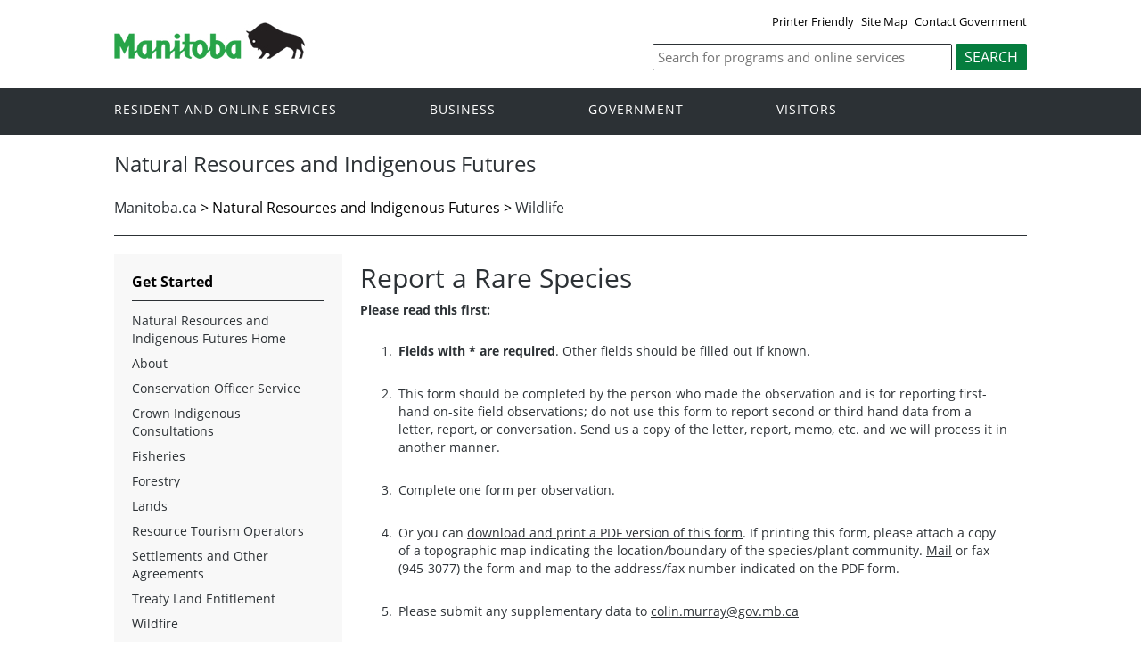

--- FILE ---
content_type: text/html
request_url: https://gov.mb.ca/nrnd/fish-wildlife/cdc/report.html
body_size: 33462
content:
<!DOCTYPE html>
<html xmlns="http://www.w3.org/1999/xhtml" xml:lang="en" lang="en"><!-- InstanceBegin template="/Templates/2016_2column.dwt" codeOutsideHTMLIsLocked="false" -->
	<head>
		<!-- InstanceBeginEditable name="doctitle" -->
<title>Natural Resources | Natural Resources and Indigenous Futures | Province of Manitoba</title><!-- InstanceEndEditable -->
		<meta name="viewport" content="width=device-width, initial-scale=1" />
		<!-- InstanceBeginEditable name="head" -->

<meta name="Keywords"       content="Enter keywords" />
<meta name="author"       content="Natural Resources and Indigenous Futures " />
<meta name="title"       content="Enter content title" />
<meta name="Description"	content="Enter a brief description of the site" />
<meta name="viewport" content="width=device-width, initial-scale=1">
		

	<!-- InstanceEndEditable -->
		<link rel="schema.dc" href="http://purl.org/dc/elements/1.1/" />
		
		
		<meta property="og:type" content="article" />
		<meta property="og:locale" content="en_CA" />
		<meta property="og:image" content="//www.gov.mb.ca/templates/en/common/images/mb-logo.png" />
		<meta http-equiv="cache-control" content="no-cache"/>
		<meta http-equiv="pragma" content="no-cache"/>
		<meta content="en" http-equiv="language"/>
		<meta http-equiv="X-UA-Compatible" content="IE=edge" />
		<meta http-equiv="Content-type" content="text/html;charset=utf-8"/>
		<meta charset="UTF-8">
		<link rel="shortcut icon" href="//www.gov.mb.ca/asset_library/manitoba.ico" />
		<link href="//www.gov.mb.ca/templates/en/common/css/main.css" id="mainstyles" rel="stylesheet" type="text/css" />
		<link href="//www.gov.mb.ca/templates/en/common/css/department.css" id="departmentstyles" rel="stylesheet" type="text/css" />
		<script src="//www.gov.mb.ca/templates/en/common/js/jquery.min.js" type="text/javascript"></script>
		<script src="//www.gov.mb.ca/templates/en/common/js/jquery.dropotron.min.js"></script>
		<script src="//www.gov.mb.ca/templates/en/common/js/animatedcollapse.js"></script>
		<script src="//www.gov.mb.ca/templates/en/common/js/sidemenu3.js"></script> 	  		
		<script type="text/javascript" src="//s7.addthis.com/js/300/addthis_widget.js#pubid=ra-57f40001cebd47b8"></script>
		
		
		
		<!-- InstanceParam name="above_content" type="boolean" value="true" -->
		<!-- InstanceParam name="below_sidemenu" type="boolean" value="false" -->
		<!-- InstanceParam name="banners" type="boolean" value="true" -->
		<!-- InstanceParam name="dublin_core" type="boolean" value="false" -->
		<!-- InstanceParam name="open_graph" type="boolean" value="false" -->
		<!-- InstanceParam name="social_network" type="boolean" value="true" -->
		<!-- InstanceParam name="below_content" type="boolean" value="false" -->
		<!-- InstanceParam name="above_sidemenu" type="boolean" value="false" -->
		<!-- InstanceParam name="toc" type="boolean" value="true" -->
		<!-- InstanceParam name="titleHeader" type="boolean" value="false" -->
		<!-- InstanceParam name="relatedLinks" type="boolean" value="true" -->
		<!-- InstanceParam name="language_toggle" type="boolean" value="true" -->
		<!-- InstanceParam name="share" type="boolean" value="true" -->
		<!-- InstanceParam name="lightbox_script" type="boolean" value="false" -->
			<!-- Global site tag (gtag.js) - Google Analytics -->
<!-- Global site tag (gtag.js) - Google Analytics -->
<script async src="https://www.googletagmanager.com/gtag/js?id=UA-171800766-1"></script>
<script>
  window.dataLayer = window.dataLayer || [];
  function gtag(){dataLayer.push(arguments);}
  gtag('js', new Date());

  gtag('config', 'UA-171800766-1');
</script>

		<!-- InstanceBeginEditable name="css" -->
	
		<!-- InstanceEndEditable -->
		<!-- InstanceBeginEditable name="javascript" -->

        <script src="../../_assets/js/jquery-1.10.2.js" type="text/javascript"></script>
        <script src="../../_assets/js/jquery-ui-1.10.4.custom.js" type="text/javascript"></script>
		

	
	
	<link rel="stylesheet" type="text/css" href="../../_assets/css/demo.css">
    <script type="text/javascript" src="../../_assets/js/accordion.js"></script>

	
		<script type="text/javascript">
		
			// temporary fix until we remove the sifr initialization from common.js
			var avenirBannerHeadline = '';
			var avenirBannerSubHeadline = '';
		</script>

		
		
		<!-- InstanceEndEditable -->
	</head>

	<body  class="template-en-three-column page-knom">
		<div class="access-links">
			<a rel="header navigation" accesskey="1" href="#navigation">Header</a>
			<a rel="side bar navigation" accesskey="2" href="#sidemenu">Side Menu</a>
			<a rel="main body navigation" accesskey="3" href="#content">Content</a>
			<a rel="footer navigation" accesskey="4" href="#footernav">Footer</a>
			<a rel="search" accesskey="0" href="#search">Search</a>
		</div>
		<div class="header">
			<div class="wrapper">
				<div class="top-links">
					<a href="?print" target="_blank">Printer Friendly</a> <!-- InstanceBeginEditable name="language_toggle" --><!-- InstanceEndEditable -->  <!-- InstanceBeginEditable name="sitemap" --><a href="https://www.gov.mb.ca/sitemap.html">Site Map</a><!-- InstanceEndEditable --> <a href="https://www.gov.mb.ca/contact/">Contact Government</a>
				</div>
			</div>  
			<div class="wrapper">            
				<div class="logo">
					<a href="https://www.manitoba.ca/index.html" title="Logo for Government of Manitoba"><img src="//www.gov.mb.ca/templates/en/common/images/mb-logo.png" alt="Government of Manitoba"/></a>
				</div>
				<div class="search">
					<div class="form-field input-button"><a name="search"></a>
						<form method="GET" action="//discovery.gov.mb.ca/search">
							<label style='display:none' for='bsc-head-searchfield'>Keywords</label><input id="bsc-head-searchfield" class="text-input" name="q" type="search" value="" maxlength="200" placeholder="Search for programs and online services" />
							<input id="bsc-head-searchsubmit" class="btn" type="submit" value="Search" data-icon="search" />
							<input type="hidden" name="entqr" value="0"/>
							<input type="hidden" name="output" value="xml_no_dtd"/>
							<input type="hidden" name="sort" value="date:D:L:d1"/>
							<input type="hidden" name="ud" value="1"/>
							<input type="hidden" name="oe" value="iso-8859-1" id="gov_search_form_oe"/>
							<input type="hidden" name="filter" value="0"/>
							<input type="hidden" name="ie" value="iso-8859-1" id="gov_search_form_ie"/>
							<input type="hidden" name="client" id="gov_search_form_client" value="con"/>
							<input type="hidden" name="proxystylesheet" id="gov_search_form_css" value="con_2016"/>
							<input type="hidden" name="site" id="gov_search_form_site" value="con"/>
						</form>
					</div>
				</div>    
			</div>
		</div>
		<div class="navigation"><a name="navigation"></a>
			<div class="wrapper">
				<nav class="nav">
					<div class="nav_inner">
						<!-- InstanceBeginEditable name="corporate_top_nav" --><!-- Global site tag (gtag.js) - Google Analytics -->
<!-- Global site tag (gtag.js) - Google Analytics -->
<script async src="https://www.googletagmanager.com/gtag/js?id=UA-171800766-1"></script>
<script>
  window.dataLayer = window.dataLayer || [];
  function gtag(){dataLayer.push(arguments);}
  gtag('js', new Date());

  gtag('config', 'UA-171800766-1');
</script> <!-- #BeginLibraryItem "/Library/en_corporatetopnav.lbi" -->
						<ul>
							<li class="dropdown"><a href="https://residents.gov.mb.ca/index.html">Resident and online services</a>
								<ul class="dropotron">
									<li><a href="https://residents.gov.mb.ca/index.html">Search Programs and Services</a></li>
									<li><a href="https://residents.gov.mb.ca/forms.html">Forms</a></li>
									<li><a href="https://residents.gov.mb.ca/publications.html">Publications</a></li>
									<li><a href="https://residents.gov.mb.ca/findingwork.html">Finding Work</a></li>
									<li><a href="https://residents.gov.mb.ca/lost_id.html">Lost Identification</a></li>
									<li><a href="https://residents.gov.mb.ca/moving.html">Moving to or Around Manitoba</a></li>
									<li><a href="https://residents.gov.mb.ca/communities.html">Communities around Manitoba</a></li>
									<li><a href="https://residents.gov.mb.ca/maps.html">Maps</a></li>
									<li><a href="https://residents.gov.mb.ca/onlineservices.html">Online Services</a></li>
									<li><a href="https://residents.gov.mb.ca/socialmedia/index.html">Social Media Directory</a></li>
									<li><a href="https://residents.gov.mb.ca/apps/index.html">Mobile Applications</a></li>
								</ul>
							</li>
							<li class="dropdown"><a href="https://www.gov.mb.ca/business/index.html">Business</a>
								<ul class="dropotron">
									<li><a href="https://www.gov.mb.ca/business/index.html">Search for Business Information</a></li>
									<li><a href="https://www.gov.mb.ca/business/startingsmart/index.html">Starting a Business</a></li>
									<li><a href="https://www.gov.mb.ca/business/businessresearch/index.html">Business Research</a></li>
									<li><a href="https://www.gov.mb.ca/business/financing/index.html">Financing a Business</a></li>
									<li><a href="https://www.gov.mb.ca/business/registration/index.html">Registration, Legal and Licencing</a></li>
									<li><a href="https://www.gov.mb.ca/business/doingbusiness/index.html">Doing Business with Government</a></li>
									<li><a href="http://www.entrepreneurshipmanitoba.ca/">Entrepreneurship Manitoba</a></li>
									<li><a href="https://www.gov.mb.ca/business/bizpas/index.html">BizPaS</a></li>
									<li><a href="http://bizpalmanitoba.ca/">BizPaL</a></li>
								</ul>
							</li>
							<li class="dropdown"><a href="https://www.gov.mb.ca/government/index.html">Government</a>
								<ul class="dropotron">
									<li><a href="https://www.gov.mb.ca/minister/premier/index.html">Premier</a></li>
									<li><a href="https://www.gov.mb.ca/minister/index.html">Cabinet Ministers</a></li>
									<li><a href="https://www.gov.mb.ca/government/departments.html">Departments</a></li>
									<li><a href="https://www.gov.mb.ca/government/abc/index.html">Agencies, Boards and Commissions</a></li>
									<li><a href="https://www.gov.mb.ca/government/proactive_disclosure.html">Proactive Disclosure</a></li>
									<li><a href="https://www.gov.mb.ca/legislature/index.html">Legislative Assembly</a></li>
									<li><a href="https://www.manitobacourts.mb.ca/">Manitoba Courts</a></li>
									<li><a href="https://web2.gov.mb.ca/laws/index.php">Manitoba Laws</a></li>
								</ul>
							</li>
							<li class="dropdown"><a href="https://www.travelmanitoba.com/">Visitors</a>
								<ul class="dropotron">
									<li><a href="https://www.travelmanitoba.com/things-to-do/">Things to do</a></li>
									<li><a href="https://www.travelmanitoba.com/places-to-go/">Places to Go</a></li>
									<li><a href="https://www.travelmanitoba.com/where-to-stay/">Where to Stay</a></li>
									<li><a href="https://www.travelmanitoba.com/events/">Events</a></li>
									<li><a href="https://www.travelmanitoba.com/trip-essentials/">Trip Essentials</a></li>
									<li><a href="https://www.travelmanitoba.com/trip-essentials/visitor-information-centres/">Visitor Information Center</a></li>
								</ul>
							</li>
						</ul>
					  <!-- #EndLibraryItem --><!-- InstanceEndEditable -->
					</div>                   
				</nav>
			</div>
		</div>
		<div class="container">
			<div class="print-only">
				<table width="95%" border="0" cellspacing="0" cellpadding="0">
					<tr>
						<td><img src="//www.gov.mb.ca/templates/en/common/images/printer_header.jpg" border="0" alt=""/></td>
					</tr>
				</table>
			</div>
			<div class="wrapper">
				<div class="content">
					<div class="introduction">
						<div class="columns">         
							<div class="home_slider">
								<div class="default-header"><h1><!-- InstanceBeginEditable name="page_title" -->Natural Resources and Indigenous Futures<!-- InstanceEndEditable --></h1></div>
							</div>      
						</div>
					</div>
					<div class="breadcrumb"><!-- InstanceBeginEditable name="breadcrumb" --><!-- Global site tag (gtag.js) - Google Analytics -->
<!-- Global site tag (gtag.js) - Google Analytics -->
<script async src="https://www.googletagmanager.com/gtag/js?id=UA-171800766-1"></script>
<script>
  window.dataLayer = window.dataLayer || [];
  function gtag(){dataLayer.push(arguments);}
  gtag('js', new Date());

  gtag('config', 'UA-171800766-1');
</script><!-- #BeginLibraryItem "../wildlife/Library/en_breadcrumb.lbi" -->
<a href="https://www.gov.mb.ca/index.html">Manitoba.ca</a> &gt; 
Natural Resources and Indigenous Futures 
&gt; <a href="../wildlife/index.html">Wildlife</a><!-- #EndLibraryItem --><!-- InstanceEndEditable --></div>
					<div class="columns col-3">
						<div class="col-3-4" role="main">
							<div class="col-inside-3" id="main-content">
								<a name="top"></a><a name="Top"></a><a name="content"></a>
								<div align="right" class="addthis_sharing_toolbox"></div>
								<!-- InstanceBeginEditable name="above_content" --><!-- InstanceEndEditable -->
								<!-- InstanceBeginEditable name="content" -->
	<h1>Report a Rare Species</h1>
<p><strong>Please read this first:</strong></p>
<ol>
  <li><strong>Fields with * are required</strong>. Other fields should be filled out if known. <br />
      <br />
  </li>
  <li>This form should be completed by the person who made the observation and is   for reporting first-hand on-site field observations; do not use this form to   report second or third hand data from a letter, report, or conversation. Send us   a copy of the letter, report, memo, etc. and we will process it in another   manner. <br />
      <br />
  </li>
  <li>Complete one form per observation. <br />
      <br />
  </li>
  <li>Or you can <a href="pubs/plantfield_form.pdf" target="_new">download and print   a PDF version of this form</a>. If printing this form, please attach a copy of a   topographic map indicating the location/boundary of the species/plant community.   <a href="mailto:colin.murray@gov.mb.ca">Mail</a> or fax (945-3077) the form and map to the address/fax number indicated on the PDF   form.<br /> <br /> </li>
  <li>Please submit any supplementary data to <a href="mailto:colin.murray@gov.mb.ca">colin.murray@gov.mb.ca</a></li>
  </ol>
<form id="Report" name="Report A Rare Species" method="post" action="https://www.gov.mb.ca/cgi-bin/general/mail.cgi" >
<input type="hidden" name="DocumentID" value="Agriculture">
<input type="hidden" name="recipient" value="colin.murray@gov.mb.ca">
<input type="hidden" name="realname" value="WWW Report A Rare Species">
<input type="hidden" name="redirect" value="thanks.html">


<fieldset>
<p><strong>Species Name*</strong> (Scientific Prefered): <input name="Species Name" type="text" size="30" /></p>

<p>Please enter <em><strong>one or both*</strong></em> of the following two fields.</p>
<p><strong>Common Name</strong>: 
<input name="Common Name" type="text" size="42" />
, or<br />
<strong>Plant Community Type</strong>: <input name="Plant Community Type" type="text" size="42" /></p>

<p><strong>Location*</strong>, using one or more of the following descriptors:</p> 
	<ul>
    	<li><strong>legal description</strong> (quarter-section-township-range-meridian);</li>
        <li><strong>Global Positioning System</strong> (GPS) coordinates (please provide datum (NAD83, NAD27) and zone (e.g. 14) if using UTM), or;</li>
        <li><strong>describe the location</strong> by referring to nearby topographic landmarks and road or street names. Include distances or mileage whenever possible.</li>
    </ul>  

    <textarea name="Location" cols="35" rows="5"></textarea>
  
<p><strong>First Observed*:</strong><input size="25" type="text" name="First Observed" /> (YYYY/MM/DD)</p>
<p><strong>Last Observed*:</strong> <input size="25" type="text" name="Last Observed" />  (YYYY/MM/DD)</p>

<p><strong>Confidence of Identification:</strong></p>

  <select name="Confidence of Identification">
    <option value="Excellent" name="Confidence of Identification" />Excellent</option>
    <option value="Good" name="Confidence of Identification"  />Good</option>
    <option value="Fair" name="Confidence of Identification" />Fair</option>
    <option value="Poor" name="Confidence of Identification" />Poor</option>
  </select>

<p><strong>Explain your choice.</strong> You may enter key characteristics used to identify the species/community. </p>

 <textarea name="Identification Explanation" cols="35" rows="5"></textarea><br />

<p><strong>Photo/Slide Taken?</strong></p>
<select name="Photo/Slide Taken">
    <option value="Photo/Slide Taken ,yes" name="Confidence of Identification" />Yes</option>
    <option value="Photo/Slide Taken, no" name="Confidence of Identification"  />no</option>
  
  </select>
<p><strong>Specimen/Voucher Collected?</strong></p>
<select name="Specimen/Voucher Collected">
    <option value="Specimen/Voucher Collected ,yes" name="Specimen/Voucher Collected" />Yes</option>
    <option value="Specimen/Voucher Collected, no" name="Specimen/Voucher Collected"  />no</option>
  
  </select>

		
		<p>
		 <strong>Collection Number:</strong> 
		<input size="25" type="text" name="Collection Number" /><br />
<br />

		   <strong>Repository:</strong>
        <input size="25" type="text" name="Repository" /> </p>

  
       <p><strong>Description:</strong> Total number of animals (adults, juveniles, nests, etc.) or plants   (flowering, fruits, stems, dense, scattered, flower colour etc.) observed.   Specify if precise count or estimate.</p> 
       <textarea name="Description" rows="5" cols="35"></textarea><br />

<p><strong>Habitat/Site Description:</strong> Plant communities, dominants, associated species, other rare species,   substrates, soils, aspect, slope, etc.</p> 
            <textarea name="Habitat/Site Description" rows="5" cols="35"></textarea><br />
<p><strong>Habitat Quality:</strong> </p>
 <select name="Habitat Quality">
    <option value="Excellent" name="Habitat Quality" />Excellent</option>
    <option value="Good" name="Habitat Quality"  />Good</option>
    <option value="Fair" name="Habitat Quality" />Fair</option>
    <option value="Poor" name="Habitat Quality" />Poor</option>
  </select>



<p><strong>Explain:</strong> </p>

 <textarea name="Explain" cols="35" rows="5"></textarea><br />
<br />
      </fieldset>

      <fieldset>
      <p><strong>Management and Protection</strong></p>
      <p><strong>Landowner(s) or Manager(s)</strong>: Include name / address /phone/e-mail</p> 
            <textarea name="Landowner(s) or Manager(s)" rows="5" cols="35"></textarea>        
            
       <p><strong>Current Land Use:</strong> crop, cattle, hay, idle, etc.</p> 
            <textarea name="Current Land Use" rows="5" cols="35"></textarea>  
            
            <p><strong>Visible Disturbance and Possible Threats:</strong></p> 
       
            <textarea name="Visible Disturbance and Possible Threats" rows="5" cols="35"></textarea>   
           <strong><p>Conservation/Management Needs:</p></strong>
                      <textarea name="Conservation/Management Need" rows="5" cols="35"></textarea>  <br />
<br />

      </fieldset>
      <fieldset>
     <p><strong>Contact Information</strong></p>
     
 <p>    <strong>Name of Observer</strong>
     <strong>*</strong>: 
     <input size="42" name="Name of Observer" /><br />
<br />
     <strong>Address</strong>:
     <input size="42" name="Address" autocomplete="OFF" /><br />
<br /> 
     <strong>City</strong>:
      <input size="42" name="City" autocomplete="OFF" /> <br />
<br /> 
     <strong>Province/State</strong>:
     <input size="42" name="Province/State" autocomplete="OFF" />  <br />
<br /> 
     <strong>Postal Code</strong>:
    <input size="42" name="Postal Code" autocomplete="OFF" /><br />
<br />   
     <strong>Phone*</strong>:
     <input size="42" name="Phone" autocomplete="OFF" /> <br />
<br /> 
     <strong>Email</strong>: 
     <input size="42" name="Email" autocomplete="OFF" /></p><br />
      </fieldset>


<!--<FORM METHOD="post" ACTION="mailto:jburns@htmlgoodies.com" ENCTYPE="multipart/form-data"> 
Attachment: <INPUT TYPE="file" NAME="attachedfile" MAXLENGTH=50 ALLOW="text/*" >-->


            <input type="submit" value="Submit" name="action" />
   
     
</form>
             
                      <br>
       <div align="left" class="addthis_inline_share_toolbox"></div>
                       
                              <!-- InstanceEndEditable -->
								
								<div align="right" class="addthis_sharing_toolbox"></div>
							</div>
						</div>
						<div class="col-1-4 col-left">
							<div class="col-inside-2">
								<div class="col-content-2" id="sidemenu-column">
									<a name="sidemenu" rel="Side Menu Navigation" ></a>
									
									<div class="col-content-1">
										<div class="narrow-title-green">Get Started</div>
									</div>
									<div class="col-content-1">
										<div class="section" id="sidemenu">
											<!-- InstanceBeginEditable name="sidemenu" --><!-- #BeginLibraryItem "/Library/en_sidemenu.lbi" -->	    <ul>
          <li><a href="../../index.html">Natural Resources and Indigenous Futures Home</a></li>
            <li><a href="../../about/index.html">About</a>
              <ul>

                  <li><a href="../../about/career-volunteer-opportunities/index.html" title="Career &amp; Volunteer Opportunities">Career & Volunteer Opportunities</a></li>
              </ul>
  </li>
            <li><a href="../../co/index.html" title="Conservation Officer Service">Conservation Officer Service</a></li>
            <li><a href="../../crown-indigenous-consultations.html" title="Crown Indigenous Consultations">Crown Indigenous Consultations</a></li>
             

              
          <li><a href="../fish/index.html" title="Fisheries">Fisheries</a>
      <ul>
		  <li><a href="../fish/recreational_fishing/index.html" title="Recreational Fishing">Recreational Fishing</a></li>
		  <li><a href="https://www.manitoba.ca/stopais/index.html" target="_blank">Aquatic Invasive Species</a></li>
		  <li><a href="../fish/commercial_fishing/index.html" title="Commercial Fishing">Commercial Fishing</a>
		  <ul>
			  <li><a href="../fish/commercial_fishing/flexible_fish_marketing.html" title="Flexible Fish Marketing">Flexible Fish Marketing</a></li>
			  </ul></li>
		  <li><a href="../fish/hatcheries/index.html" title="Hatcheries and Fish Stocking">Hatcheries and Fish Stocking</a></li>
        
        <li><a href="../fish/commercial_fishing/sustainable.html" title="Sustainable Fisheries and Eco-Certification">Sustainable Fisheries and Eco-Certification</a></li>
                
        
		  <li><a href="../fish/habitat/index.html" title="Fish Habitat, Health and Aquatic Ecosystems">Fish Habitat, Health and Aquatic Ecosystems</a></li>
	    <li><a href="../fish/data/index.html" title="Fisheries Management and Biology">Fisheries Management and Biology</a></li>
		  <li><a href="../fish/data/data_reports.html" title="Data and Reports">Data and Reports</a></li>
		  <li><a href="../fish/legislation/index.html" title="Legislation and Regulations">Legislation and Regulations</a></li>
		  <li><a href="file:///I|/EAMInter/itmweb/nr_web_files/resource/index.html">Resource Library</a>
<ul>
  <li><a href="../../resource/articles-and-publications.html">Articles and Publications</a></li>
	<li><a href="../../resource/forms.html">Forms, Manuals and Guidelines</a></li>
	<li><a href="../../resource/maps.html">Maps</a></li>
</ul> 
  </li>
		  <li><a href="../fish/contactus.html" title="Contact Us">Contact Us</a></li>
      </ul>
    </li>
  <li><a href="../../forest/forestry/index.html" title="Forestry">Forestry</a>
    <ul>
      <li><a href="../../forest/forestry/crown_timber/index.html" title="Crown Timber">Crown Timber & Reporting</a>
        <ul>
          <li><a href="../../forest/forestry/crown_timber/history/index.html">Crown Timber Dues</a></li>
          <li><a href="../../forest/forestry/crown_timber/dues/index.html">Timber Dues Tables</a></li>
        </ul>
      </li>
                       
      <li><a href="../../forest/forestry/forest_health_renewal/index.html" title="Forest Health &amp; Renewal">Forest Health & Renewal</a></li>
      <li><a href="../../forest/forestry/forest-mgmt-and-plan/index.html">Forest Management & Planning</a></li>
      <li><a href="../../forest/land-management/peatlands/index.html">Peatlands Management</a></li>
   
      <li><a href="../../forest/resource/index.html">Resources</a>
<ul>
  <li><a href="../../forest/resource/articles-and-publications.html">Articles and Publications</a></li>
	<li><a href="../../forest/resource/forms.html">Forms, Manuals and Guidelines</a></li>
	<li><a href="../../forest/resource/maps.html">Maps</a></li>
	<li><a href="../../forest/forestry/files/mb_wood_supply_analysis_report_map.pdf" target="_blank">Wood  Supply Reports</a></li>
</ul>
    </ul>
  
          
			
   
  </li>
            <li><a href="../../forest/land-management/index.html" title="Forestry and Lands">Lands</a>
              <ul>
                <li><a href="../../forest/cottage-program/index.html" title="Cottage Program">Crown Land Cottage Program</a>          </li>
			<li><a href="../../forest/land-management/east_side/index.html">East Side Planning</a></li>
            
			 <li><a href="../../forest/land-management/geographical_names/index.html">Manitoba Geographical Names Program</a></li>
			 <li><a href="../../forest/land-management/off_road_crownland.html">Off-Road Vehicle Use on Crown Land</a></li>
			 <li><a href="../../forest/land-management/contact.html">Contact Us</a></li>
              </ul>
            
  </li>
	  
     <li><a href="../../lic-res-tourism-operators/index.html" title="Resource Tourism Operators">Resource Tourism Operators</a>
            <ul>
         <li><a href="../../accommodation/index.html" title="Commercial Overnight Accommodations on Ice">Commercial Overnight Accommodations on Ice</a></li>
         <li><a href="../../lic-res-tourism-operators/licensing.html" title="Licensed Resource Tourism Operators">Licensed Resource Tourism Operators</a></li>
       </ul>
            
  </li>       
  <li><a href="../../settlements/index.html">Settlements and Other Agreements</a>
    <ul>
      <li><a href="../../settlements/resource-management-boards.html">Resource Management Boards</a></li>
    </ul>
  </li>   
  <li><a href="../../treaty-land-entitlement.html" title="Treaty Land Entitlement">Treaty Land Entitlement</a></li>
  <li><a href="../../wildfire_program/index.html" title="Wildfire">Wildfire</a>
            <ul>
            <!--li><a href="../wildfire_program/fire-report.html" title="Current Fire Update Report">Current Fire Update Report</a></li-->
            <li><a href="../../wildfire_program/hire.html" title="Casual Aircraft &amp; Heavy Equipment Hiring">Casual Aircraft & Heavy Equipment Hiring</a></li>
            </ul>
            
  </li>
            <li><a href="../wildlife/index.html">Wildlife</a>
<ul>
          <li><a href="../wildlife/habitat-conservation/index.html" title="Habitat Conservation">Habitat Conservation</a></li>
			  <li><a href="../wildlife/cwd.html" title="Chronic Wasting Disease">Chronic Wasting Disease</a>
                  <ul>
    <li><a href="../wildlife/cwd-results/cwd-results.html" title="Sample Test Results" >Sample Test Results</a></li>
                </ul>
    </li>
                  
    <li><a href="../wildlife/wild-animals/index.html" title="Wild Animals of Manitoba">Wild Animals of Manitoba</a></li>
    <!--li><a href="../fish-wildlife/wildlife/mbwaterfowl.html" title="Waterfowl and Migratory Game Bird Hunting">Waterfowl and Migratory Game Bird Hunting</a></li-->
    <li><a href="../wildlife/wildlife_human/index.html" title="Wildlife - Human Interactions">Wildlife - Human Interactions</a>
	  <ul>
		<li><a href="../wildlife/wildlife_human/wi.html" title="Wilderness Interactions">Wilderness Interactions</a></li>
		<li><a href="../wildlife/wildlife_human/ai.html" title="Agricultural Interactions">Agricultural Interactions</a></li>
		<li><a href="../wildlife/wildlife_human/wd.html" title="Wildlife Deterrants">Wildlife Deterrants</a></li>
		<li><a href="../wildlife/wildlife_human/publications.html" title="Publications and Links">Publications and Links</a>          </li>
      </ul></li>
    <li><a href="../wildlife/wildlife-disease/index.html" title="Wildlife Disease">Wildlife Disease</a></li>
    <li><a href="../wildlife/wma/index.html" title="Management Areas">Management Areas</a></li>
	<li><a href="../wildlife/ecosystems/index.html" title="Species and Ecosystems at Risk">Species and Ecosystems at Risk</a></li>
	<li><a href="index.html" title="Conservation Data Centre">Conservation Data Centre</a>
		  <ul>
			
			<li><a href="request.html">Request Information</a></li>
			<li><a href="report.html">Report a Rare Species</a></li>
			<li><a href="articles-and-publications/index.html" title="Publications">Publications</a> </li>
        </ul>
	</li>
	<li><a href="../resource/index.html" title="Resource Library">Resource Library</a></li>
              </ul>
  <li><a href="../../reports/index.html" title="Wildfire">Reports and Expenses</a>
    <ul>
      <li><a href="../../reports/opt.html">Minister's Out of Province Travel Expenses</a></li>
      <li><a href="../../reports/expense-reports.html">Minister's Annual Expense Reports</a></li>
      <li><a href="../../reports/index.html">Annual Reports</a></li>
      <li><a href="../../reports/main_estimates/index.html">Supplements to the Estimates of Expenditure</a></li>
    </ul>
  </li>
         
</ul>
	    
<!-- #EndLibraryItem --><!-- InstanceEndEditable -->
										</div>
									</div>
									
									<div class="col-content-1">
										<div class="narrow-title-green">Stay Connected to the Manitoba Government</div>
										<div class="section" id="sc">
											<ul>
												<li><a id="facebook" href="http://www.facebook.com/ManitobaGovernment" target="_blank"><span>Join us on Facebook</span></a></li>
												<li><a id="twitter" href="https://twitter.com/MBGov" target="_blank"><span>Follow us on Twitter</span></a></li>
												<li><a id="rss" href="https://news.gov.mb.ca/news/index.rss" target="_blank"><span>Subscribe to our RSS</span></a></li>
												<li><a id="youtube"  href="http://www.youtube.com/ManitobaGovernment" target="_blank"><span>View our videos on YouTube</span></a></li>
												<li><a id="youtube"  href="https://www.flickr.com/photos/mbgov/" target="_blank"><span>View our photos on Flickr</span></a></li>
											</ul>
										</div>
									</div>
									
									
								</div>
							</div>
						</div>
					</div>
				</div>
			</div>
			<div class="close-printer-friendly print-only"><a href="javascript:window.close();">Close Window<a></div>
			<div class="printer-footer print-only">manitoba.ca | 1-866-MANITOBA</div>
		</div>
		<div class="footer">
			<div class="wrapper">
				<div class="footer-left">
					<nav class="footer-nav">
						<a name="footernav"></a>
						<ul>
							<li><a href="https://www.gov.mb.ca/accessibility/index.html" title="Accessibility - Government of Manitoba">Accessibility</a></li>
							<li><a href="https://www.gov.mb.ca/legal/disclaimer.html" title="Disclaimer - Government of Manitoba">Disclaimer</a></li>
							<li><a href="https://www.gov.mb.ca/legal/copyright.html" title="Copyright - Government of Manitoba">Copyright</a></li>
							<li><a href="https://www.gov.mb.ca/legal/privacy.html" title="Privacy - Government of Manitoba">Privacy</a></li>
						</ul>
					</nav>
					<nav class="footer-nav">
						<a name="footernav"></a>
						<ul>
							<li><a href="http://twitter.com/mbgov" target="_blank" title="Twitter - Government of Manitoba">Twitter</a></li>
							<li><a href="http://www.facebook.com/manitobagovernment" target="_blank" title="Facebook - Government of Manitoba">Facebook</a></li>
							<li><a href="http://www.youtube.com/user/ManitobaGovernment" target="_blank" title="YouTube - Government of Manitoba">YouTube</a></li>
							<li><a href="http://www.flickr.com/photos/mbgov/" target="_blank" title="Flickr - Government of Manitoba">Flickr</a></li>
						</ul>
					</nav>
				</div>
				<div class="footer-right">
					<a href="https://www.gov.mb.ca/" title="Government of Manitoba"><img src="//www.gov.mb.ca/templates/en/common/images/logo-government-of-manitoba.jpg" alt="Government of Manitoba" title="Government of Manitoba" /></a>       
				</div>
			</div>
		</div>
		<!-- InstanceBeginEditable name="widget" --><!-- InstanceEndEditable -->
	</body>
<!-- InstanceEnd --></html>
